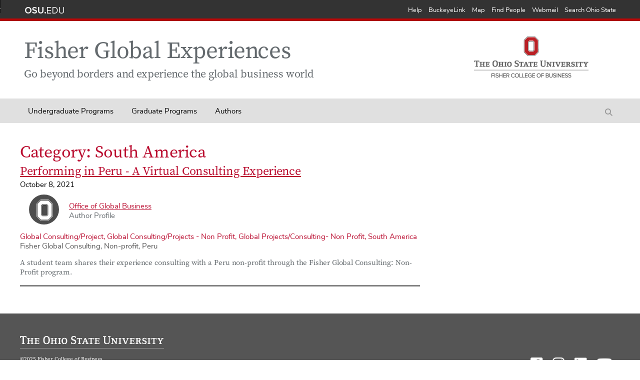

--- FILE ---
content_type: text/html; charset=UTF-8
request_url: https://fisher.osu.edu/blogs/global/category/south-america
body_size: 5757
content:


<!DOCTYPE html>
<html lang="en" dir="ltr" prefix="og: https://ogp.me/ns#">
  <head>
    <script src="https://kit.fontawesome.com/8d32895329.js" crossorigin="anonymous"></script>
    <!-- Google Tag Manager for OSU -->
    <script>(function(w,d,s,l,i){w[l]=w[l]||[];w[l].push({'gtm.start':
    new Date().getTime(),event:'gtm.js'});var f=d.getElementsByTagName(s)[0],
    j=d.createElement(s),dl=l!='dataLayer'?'&l='+l:'';j.async=true;j.src=
    'https://www.googletagmanager.com/gtm.js?id='+i+dl;f.parentNode.insertBefore(j,f);
    })(window,document,'script','dataLayer','GTM-P8MKDW6');</script>
    <!-- End Google Tag Manager -->
    <!-- Facebook Embed scripts -->

    <!-- End Facebook Embed scripts -->

    <meta charset="utf-8" />
<link rel="canonical" href="https://fisher.osu.edu/blogs/global/category/south-america" />
<meta property="og:site_name" content="Fisher College of Business" />
<meta property="og:url" content="https://fisher.osu.edu/blogs/global/category/south-america" />
<meta name="Generator" content="Drupal 10 (https://www.drupal.org)" />
<meta name="MobileOptimized" content="width" />
<meta name="HandheldFriendly" content="true" />
<meta name="viewport" content="width=device-width, initial-scale=1.0" />
<link rel="icon" href="/blogs/global/themes/blogs/favicon.ico" type="image/vnd.microsoft.icon" />

    <title>South America | Fisher Global Experiences</title>
    <link rel="stylesheet" media="all" href="/blogs/global/core/themes/stable9/css/core/components/progress.module.css?t7caek" />
<link rel="stylesheet" media="all" href="/blogs/global/core/themes/stable9/css/core/components/ajax-progress.module.css?t7caek" />
<link rel="stylesheet" media="all" href="/blogs/global/core/themes/stable9/css/system/components/align.module.css?t7caek" />
<link rel="stylesheet" media="all" href="/blogs/global/core/themes/stable9/css/system/components/fieldgroup.module.css?t7caek" />
<link rel="stylesheet" media="all" href="/blogs/global/core/themes/stable9/css/system/components/container-inline.module.css?t7caek" />
<link rel="stylesheet" media="all" href="/blogs/global/core/themes/stable9/css/system/components/clearfix.module.css?t7caek" />
<link rel="stylesheet" media="all" href="/blogs/global/core/themes/stable9/css/system/components/details.module.css?t7caek" />
<link rel="stylesheet" media="all" href="/blogs/global/core/themes/stable9/css/system/components/hidden.module.css?t7caek" />
<link rel="stylesheet" media="all" href="/blogs/global/core/themes/stable9/css/system/components/item-list.module.css?t7caek" />
<link rel="stylesheet" media="all" href="/blogs/global/core/themes/stable9/css/system/components/js.module.css?t7caek" />
<link rel="stylesheet" media="all" href="/blogs/global/core/themes/stable9/css/system/components/nowrap.module.css?t7caek" />
<link rel="stylesheet" media="all" href="/blogs/global/core/themes/stable9/css/system/components/position-container.module.css?t7caek" />
<link rel="stylesheet" media="all" href="/blogs/global/core/themes/stable9/css/system/components/reset-appearance.module.css?t7caek" />
<link rel="stylesheet" media="all" href="/blogs/global/core/themes/stable9/css/system/components/resize.module.css?t7caek" />
<link rel="stylesheet" media="all" href="/blogs/global/core/themes/stable9/css/system/components/system-status-counter.css?t7caek" />
<link rel="stylesheet" media="all" href="/blogs/global/core/themes/stable9/css/system/components/system-status-report-counters.css?t7caek" />
<link rel="stylesheet" media="all" href="/blogs/global/core/themes/stable9/css/system/components/system-status-report-general-info.css?t7caek" />
<link rel="stylesheet" media="all" href="/blogs/global/core/themes/stable9/css/system/components/tablesort.module.css?t7caek" />
<link rel="stylesheet" media="all" href="/blogs/global/core/themes/stable9/css/views/views.module.css?t7caek" />
<link rel="stylesheet" media="all" href="/blogs/global/modules/custom/buckeye_alert/css/buckeye-alert.css?t7caek" />
<link rel="stylesheet" media="all" href="/blogs/global/modules/contrib/ckeditor_indentblock/css/plugins/indentblock/ckeditor.indentblock.css?t7caek" />
<link rel="stylesheet" media="all" href="/blogs/global/libraries/fontawesome/css/all.min.css?t7caek" />
<link rel="stylesheet" media="all" href="/blogs/global/libraries/fontawesome/css/v4-shims.min.css?t7caek" />
<link rel="stylesheet" media="all" href="//www.osu.edu/assets/fonts/webfonts.css" />
<link rel="stylesheet" media="all" href="/blogs/global/themes/blogs/css/osu_navbar/css/osu-navbar-resp-white.css?t7caek" />
<link rel="stylesheet" media="all" href="/blogs/global/themes/blogs/css/flexboxgrid.min.css?t7caek" />
<link rel="stylesheet" media="all" href="/blogs/global/themes/blogs/css/styles.css?t7caek" />

    
    <link rel="shortcut icon" href="/themes/blogs/css/osu_navbar/images/favicon.ico">
 	  <link rel="apple-touch-icon" href="/themes/blogs/css/osu_navbar/images/apple-touch-icon.png">
  </head>
  <body class="path-taxonomy site-fisher-global-experiences">
    <!-- Google Tag Manager for Fisher (noscript) -->
    <noscript><iframe src="https://www.googletagmanager.com/ns.html?id=GTM-TK58L4L"
    height="0" width="0" style="display:none;visibility:hidden"></iframe></noscript>
    <!-- End Google Tag Manager (noscript) -->
		    <!-- Google Tag Manager for OSU (noscript) -->
    <noscript><iframe src="https://www.googletagmanager.com/ns.html?id=GTM-P8MKDW6"
    height="0" width="0" style="display:none;visibility:hidden"></iframe></noscript>
    <!-- End Google Tag Manager (noscript) -->
		    
    <!-- OSU Navbar markup -->
    <div role="navigation" id="osu_navbar" aria-labelledby="osu_navbar_heading">

        <h2 id="osu_navbar_heading" class="osu-semantic">Ohio State nav bar</h2>
      <a href="#main-content" id="skip" class="osu-semantic">Skip to main content</a>

      <div class="container">
          <div class="univ_info">
            <p class="univ_name"><a href="http://osu.edu"><img src="/themes/fcob/osu_navbar/images/white/osu_name.png" alt="The Ohio State University" /></a></p>
          </div><!-- /univ_info -->
          <div class="univ_links">
            <div class="links">
              <ul>
                <li><a href="https://www.osu.edu/help.php" class="help">Help</a></li>
                <li><a href="https://buckeyelink.osu.edu/" class="buckeyelink">BuckeyeLink</a></li>
                <li><a href="https://www.osu.edu/map/" class="map">Map</a></li>
                <li><a href="https://www.osu.edu/findpeople/" class="findpeople">Find People</a></li>
                <li><a href="https://email.osu.edu/" class="webmail">Webmail</a></li>
                <li><a href="https://www.osu.edu/search/" class="search">Search Ohio State</a></li>
              </ul>
            </div><!-- /links -->
          </div><!-- /univ_links -->
        </div><!-- /container -->

    </div><!-- /osu_navbar -->
    <div class='page-header row middle-xs'>
      <div class='col-sm-9 header'>
        <div class='site-name'><a href="https://fisher.osu.edu/blogs/global/">Fisher Global Experiences</a></div>
        <div class='site-slogan'>Go beyond borders and experience the global business world</div>
      </div>
      <div class='col-sm-3 logo'>
        <a href='/'>
          <img src='/themes/blogs/images/fisher_logo_vertical.png' alt="Fisher College of Business, The Ohio State University" />
        </a>
      </div>
    </div>

    <div class='page-header-mobile'>
        <a href='/'>
          <img src='/themes/blogs/images/fisher_logo_h.png' alt="Fisher College of Business" />
        </a>
        <div class='container'>
          
          <div class='icon'>
            <a href="#" class="icon mobile-menu">
              <span class="sr-only">Mobile Menu</span>
              <i class="fa fa-bars"></i>
            </a>
          </div>
          <div class='header'>
            <div class='site-name'><a href="https://fisher.osu.edu/blogs/global/">Fisher Global Experiences</a></div>
            <div class='site-slogan'>Go beyond borders and experience the global business world</div>
          </div>

        </div>
    </div>

      <div class="dialog-off-canvas-main-canvas" data-off-canvas-main-canvas>
    <div class="site-nav-wrap">
  <nav class="site-nav">
    <nav role="navigation" aria-labelledby="block-blogs-megamenu-menu" id="block-blogs-megamenu">
            
  <h2 class="visually-hidden" id="block-blogs-megamenu-menu">Megamenu</h2>
  

        
              <ul class='top'>
              <li>
        <a href='' 
          class='top-level-link nolink'
          tabindex="0">Undergraduate Programs</a>
                  <a href="#" class='open-submenu'>
            <span class="sr-only">Open Submenu</span>
            <span class="fa-stack">
              <i class="fas fa-circle fa-stack-1x" style="color:#bb0000" aria-hidden="true"></i>
              <i class="fas fa-angle-down fa-stack-1x fa-inverse" aria-hidden="true"></i>
            </span>
          </a>
                        <ul>
              <li>
        <a href='https://fisher.osu.edu/blogs/global/category/global-consultingproject' 
          class='top-level-link '
          tabindex="-1">Global Consulting/Projects</a>
              </li>
          <li>
        <a href='https://fisher.osu.edu/blogs/global/category/global-internships' 
          class='top-level-link '
          tabindex="-1">Global Internships</a>
              </li>
          <li>
        <a href='https://fisher.osu.edu/blogs/global/category/global-labs' 
          class='top-level-link '
          tabindex="-1">Global Labs</a>
              </li>
          <li>
        <a href='https://fisher.osu.edu/blogs/global/category/student-exchange' 
          class='top-level-link '
          tabindex="-1">Student Exchange</a>
              </li>
          <li>
        <a href='https://fisher.osu.edu/global-opportunities/undergraduate/ohio-export-internship-program' 
          class='top-level-link '
          tabindex="-1">Ohio Export Internships</a>
              </li>
            </ul>
  
              </li>
          <li>
        <a href='' 
          class='top-level-link nolink'
          tabindex="-1">Graduate Programs</a>
                  <a href="#" class='open-submenu'>
            <span class="sr-only">Open Submenu</span>
            <span class="fa-stack">
              <i class="fas fa-circle fa-stack-1x" style="color:#bb0000" aria-hidden="true"></i>
              <i class="fas fa-angle-down fa-stack-1x fa-inverse" aria-hidden="true"></i>
            </span>
          </a>
                        <ul>
              <li>
        <a href='https://fisher.osu.edu/blogs/global/category/gap-program' 
          class='top-level-link '
          tabindex="-1">GAP Program</a>
              </li>
          <li>
        <a href='https://fisher.osu.edu/blogs/global/category/global-business-expedition' 
          class='top-level-link '
          tabindex="-1">Global Business Expeditions</a>
              </li>
            </ul>
  
              </li>
          <li>
        <a href='https://fisher.osu.edu/blogs/global/authors/year' 
          class='top-level-link '
          tabindex="-1">Authors</a>
              </li>
              <li class='search'>
        <div class='mobile-search'>
          <form action="https://fisher.osu.edu/blogs/global/search" method="get">
            <label for='mobile_query'>Search</label> <input id="mobile_query" name='q' type='text' />
            <button>
              <span class="sr-only">Start Search</span>
              <i class="fas fa-search"></i>
            </button>
          </form>
        </div>
        <div class='desktop-search'>
        <i class="fas fa-search"></i>
          <div>
            <form action="https://fisher.osu.edu/blogs/global/search" method="get">
            <label for="esearch" class="sr-only">Search for...</label>
            <input name='q' id="esearch" type='text' title="Search" placeholder='Search...' />
            <button>
              <span class="sr-only">Start Search</span>
              <i class="fas fa-search"></i>
            </button>
            </form>
          </div>
        </div>
      </li>
        </ul>
  


  </nav>

  </nav>
</div>


<div class="page-layout-container">

  

  <main role="main">
    <a id="main-content" tabindex="-1"></a>    <div class="page-content">
      
      <div class='row'>
        <div class='column-main col-xs-12 col-sm-12 col-md-9 col-lg-9'>
            <div>
    <div data-drupal-messages-fallback class="hidden"></div><div id="block-blogs-content">
  
    
      <div class="views-element-container"><div class="js-view-dom-id-8999b144473ebc57a405ecbd8fa594db24f3dbbcebfe4854d7710256121382f2">
  
  
  

      <header>
      <div>
  
    
  
</div>

    </header>
  
  
  

  
<h1>Category: South America</h1>
<div class='post-feed'>
      <div class='post'><div class='title'>
  <a href="/blogs/global/2021/10/08/performing-peru-a-virtual-consulting-experience" hreflang="en">Performing in Peru - A Virtual Consulting Experience</a>
</div>
<div class='date'>
  <time datetime="2021-10-08T17:02:51Z">October 8, 2021</time>

</div>
<div class='authors'>
  <div class='row middle-xs'>
  <div class='col-sm-3'>
    <div class='author-image'>
                  
            <div>  <img loading="lazy" src="https://s3.us-east-2.amazonaws.com/files.fisher.osu.edu/blog_global/public/styles/profile_image_60/public/authors/blocko.png?VersionId=0rNGjl8O.vvuehX1Wf6nRdE4x3NshrT9&amp;itok=1xYMJtzF" width="60" height="60" />


</div>
      
            </div>
  </div>
  <div class='col-sm-9'>
    <div class='name'>
      <a href='/blogs/global/author/office-global-business'>
        Office of Global Business
      </a>
    </div>
    <div class='subtitle'>Author Profile</div>
  </div>
</div>
</div>
<div class='categories'>
  <a href="/blogs/global/category/global-consultingproject" hreflang="en">Global Consulting/Project</a>, <a href="/blogs/global/category/global-consultingprojects-non-profit" hreflang="en">Global Consulting/Projects - Non Profit</a>, <a href="/blogs/global/category/global-projectsconsulting-non-profit" hreflang="en">Global Projects/Consulting- Non Profit</a>, <a href="/blogs/global/category/south-america" hreflang="en">South America</a>
</div>
<div class='tags'>
  <a href="/blogs/global/tag/fisher-global-consulting" hreflang="en">Fisher Global Consulting</a>, <a href="/blogs/global/tag/non-profit" hreflang="en">Non-profit</a>, <a href="/blogs/global/tag/peru" hreflang="en">Peru</a>
</div>
<div class='summary'>
  A student team shares their experience consulting with a Peru non-profit through the Fisher Global Consulting: Non-Profit program.

</div></div>
  </div>

    

  
  

  
  
</div>
</div>

  </div>

  </div>

        </div>
      <div class='column-sidebar col-xs-12 col-sm-8 col-md-3 col-lg-3'>
        
      </div>
    </div>
  </main>

</div>

<div class="footer-wrap">
    <div class="footer" id="page-footer">
        <div class="content-wrap m-relative">
            <div class="footer-content">
                <img class="logo" srcset="/themes/fcob/images/logos/osu-text-logo.png, /themes/fcob/images/logos/osu-text-logo@2x.png 2x" alt="The Ohio State University">
                <div class="copyright">
                    <p>&copy;2025 Fisher College of Business</p>
                    <p>2100 Neil Avenue, Columbus, Ohio 43210</p>
                    <p>If you have a disability and experience difficulty accessing this site,<br />
                    please <a href="/contact-us?questions_about=accessability">contact us for assistance</a>.</p>
                </div>
                <nav role="navigation" aria-labelledby="block-blogs-footermenu-menu" id="block-blogs-footermenu">
            
  <h2 class="visually-hidden" id="block-blogs-footermenu-menu">Footer Menu</h2>
  

        
<ul class="footer-nav">
            <li><a href="https://fisher.osu.edu/global-opportunities">Global Opportunities</a></li>
                <li><a href="https://fisher.osu.edu/blogs/global/privacy-policy">Privacy Policy</a></li>
        <li><span id="web-admin-login">Web Admin Login</span></li>
</ul>

  </nav>
<nav role="navigation" aria-labelledby="block-footersociallinks-menu" id="block-footersociallinks">
            
  <h2 class="visually-hidden" id="block-footersociallinks-menu">Footer Social Links</h2>
  

        <ul class="social-links">
                    <li><a href="https://www.facebook.com/FisherGoGlobal">
      <span class="sr-only">Facebook</span>
      <i class="fa fa-facebook-square" aria-hidden="true"></i></a></li>
                    <li><a href="https://www.instagram.com/fishergoglobal/">
      <span class="sr-only">Instagram</span>
      <i class="fa fa-instagram" aria-hidden="true"></i></a></li>
                    <li><a href="https://www.linkedin.com/school/the-ohio-state-university-fisher-college-of-business/">
      <span class="sr-only">LinkedIn</span>
      <i class="fa fa-linkedin-square" aria-hidden="true"></i></a></li>
                    <li><a href="https://www.youtube.com/user/fisherosu">
      <span class="sr-only">YouTube</span>
      <i class="fa fa-youtube-play" aria-hidden="true"></i></a></li>
  </ul>
  </nav>
<div class="openid-connect-login-form" data-drupal-selector="openid-connect-login-form" novalidate="novalidate" id="block-openidconnectlogin">
  
      <h2>OpenID Connect login</h2>
    
      <form action="/blogs/global/category/south-america" method="post" id="openid-connect-login-form" accept-charset="UTF-8">
  <div><input data-drupal-selector="edit-openid-connect-client-osu-sso-login" type="submit" id="edit-openid-connect-client-osu-sso-login" name="osu_sso" value="Log in with OSU SSO" class="button js-form-submit form-submit" />
</div><input autocomplete="off" data-drupal-selector="form-urgxcwvic3m1hqbdrdifxj9op-6afofiit4ap1wjora" type="hidden" name="form_build_id" value="form-URgxCwvIc3m1HQbDrDiFxj9Op_6aFOfiiT4aP1wjorA" />
<input data-drupal-selector="edit-openid-connect-login-form" type="hidden" name="form_id" value="openid_connect_login_form" />

</form>

  </div>

            </div>
        </div>
    </div>
    <div class="footer" id="print-footer">
    <div class="content-wrap m-relative">
        <div class="footer-content">
        <div class="copyright">
            <p>&copy;2025 Fisher College of Business</p>
            <p>2100 Neil Avenue, Columbus, Ohio 43210</p>
        </div>
        </div>
    </div>
    </div>
</div>


  </div>
     <script type="application/json" data-drupal-selector="drupal-settings-json">{"path":{"baseUrl":"\/blogs\/global\/","pathPrefix":"","currentPath":"taxonomy\/term\/37","currentPathIsAdmin":false,"isFront":false,"currentLanguage":"en"},"pluralDelimiter":"\u0003","suppressDeprecationErrors":true,"ajaxPageState":{"libraries":"eJyFyksOwyAMhOELEXykCIcJRTFYip0ibt_HKl11M_p-aVi0GBVRTrKYT6m9BL62AxNrEpxOPxXeztX1XGvP6M6i20E3h127pwHTBro5DvAn7e8h2qO2YNMcjTgZwrNiGH03Ns2X4AUbf0iY","theme":"blogs","theme_token":null},"ajaxTrustedUrl":{"form_action_p_pvdeGsVG5zNF_XLGPTvYSKCf43t8qZYSwcfZl2uzM":true},"buckeye_alert":{"feed_url":"\/\/www.osu.edu\/feeds\/emergency-alert.rss","messageClass":"content-wrap m-relative","animate":0,"additional":""},"user":{"uid":0,"permissionsHash":"8675972ee32d1f3472a77243c2e4fe83b3d8e3b1529dc21b70f2f6432a9ed09d"}}</script>
<script src="/blogs/global/core/assets/vendor/jquery/jquery.min.js?v=3.7.1"></script>
<script src="/blogs/global/core/assets/vendor/once/once.min.js?v=1.0.1"></script>
<script src="/blogs/global/core/misc/drupalSettingsLoader.js?v=10.5.6"></script>
<script src="/blogs/global/core/misc/drupal.js?v=10.5.6"></script>
<script src="/blogs/global/core/misc/drupal.init.js?v=10.5.6"></script>
<script src="/blogs/global/core/assets/vendor/tabbable/index.umd.min.js?v=6.2.0"></script>
<script src="/blogs/global/themes/blogs/js/web-admin-login.js?v=10.5.6"></script>
<script src="/blogs/global/themes/blogs/js/script.js?v=10.5.6"></script>
<script src="/blogs/global/themes/blogs/js/accessibility.js?v=10.5.6"></script>
<script src="/blogs/global/core/misc/progress.js?v=10.5.6"></script>
<script src="/blogs/global/core/assets/vendor/loadjs/loadjs.min.js?v=4.3.0"></script>
<script src="/blogs/global/core/misc/debounce.js?v=10.5.6"></script>
<script src="/blogs/global/core/misc/announce.js?v=10.5.6"></script>
<script src="/blogs/global/core/misc/message.js?v=10.5.6"></script>
<script src="/blogs/global/core/misc/ajax.js?v=10.5.6"></script>
<script src="/blogs/global/modules/custom/buckeye_alert/js/buckeye-alert.js?v=1.x"></script>
<script src="/blogs/global/modules/custom/buckeye_alert/js/jquery.buckeye-alert.min.js?v=1.x"></script>
<script src="/blogs/global/modules/custom/buckeye_alert/js/jquery.d8-buckeye-alert.js?v=1.x"></script>

  </body>
</html>

--- FILE ---
content_type: text/css
request_url: https://fisher.osu.edu/blogs/global/core/themes/stable9/css/system/components/clearfix.module.css?t7caek
body_size: 200
content:
/**
 * @file
 * Float clearing.
 *
 * Based on the micro clearfix hack by Nicolas Gallagher, with the :before
 * pseudo selector removed to allow normal top margin collapse.
 *
 * @see http://nicolasgallagher.com/micro-clearfix-hack
 */

.clearfix::after {
  display: table;
  clear: both;
  content: "";
}


--- FILE ---
content_type: text/css
request_url: https://fisher.osu.edu/blogs/global/modules/custom/buckeye_alert/css/buckeye-alert.css?t7caek
body_size: 546
content:
.osu-semantic {position: absolute; left: 0; top: -500px; width: 1px; height: 1px; overflow: hidden;}

/* Buckeye Alert */
#buckeye_alert {background:#900; color:#fff; margin: 0; padding:0; display:none; font-family:Arial,sans-serif; font-weight: 700;}
#buckeye_alert h3 {color:#fff; padding:.5em 0 0 0; margin-bottom:0;}
#buckeye_alert p {padding:0.8em 0; margin:0; color: #fff;}
#buckeye_alert a {color:#fff; text-decoration:underline;}

#buckeye_alert_msg p {font-size:1.1em;}
#buckeye_alert_extra p {font-size:1em; padding-top:0;}

#buckeye_alert {font-family:'proximanova',Arial,sans-serif; font-weight:700;}
#buckeye_alert_extra {font-weight: 400;}


--- FILE ---
content_type: text/css
request_url: https://fisher.osu.edu/blogs/global/themes/blogs/css/osu_navbar/css/osu-navbar-resp-white.css?t7caek
body_size: 3784
content:
.osu-semantic{position:absolute;left:0;top:-500px;width:1px;height:1px;overflow:hidden;color:white;background-color:black}a.osu-semantic:active,a a.osu-semantic:focus{position:absolute;left:0;top:0;overflow:visible;font-family:"BuckeyeSans","HelveticaNeue","Helvetica","Arial",sans-serif}a#skip:active,a#skip:focus{position:absolute;top:0;left:25%;width:50%;text-align:center;padding:0.5em 0 1.5em 0;display:block;color:#fff;z-index:999999999999999999;text-decoration:none;background:#666;background:rgba(0,0,0,0.8);border:1px dotted #ccc;border-top:none;border-radius:0 0 6px 6px}a#skip:active:hover,a#skip:focus:hover{background:#b00;background:rgba(187,0,0,0.8)}#osu_navbar{clear:both;margin:0;padding:0;background:#333 url(../images/white/bg-navbar_red.png) center bottom repeat-x;overflow:hidden}#osu_navbar .container{margin:0 auto;min-width:300px;max-width:91em}#osu_navbar *{font-family:"BuckeyeSans","HelveticaNeue","Helvetica","Arial",sans-serif;font-size:13px;line-height:1.5;font-weight:400}#osu_navbar p{margin:0;padding:0}#osu_navbar .univ_info{float:left;padding:1em 0}#osu_navbar .univ_links{float:right;clear:none;padding:1em 0 0;margin-top:-2px}#osu_navbar .univ_name a{height:16px;width:80px;display:block;text-indent:-9999px;background:url(../images/white/osu_name.png) 0 0 no-repeat}#osu_navbar div.links{float:left}#osu_navbar div.links ul{margin:0}#osu_navbar div.links ul li{list-style:none;float:left;margin-left:1em}#osu_navbar div.links ul li a{color:#fff;text-decoration:none}#osu_navbar div.links ul li:hover{text-decoration:underline}@media only screen and (max-width: 720px){#osu_navbar div.links ul{margin-top:-2px;padding-left:0}#osu_navbar div.links ul li{list-style:none;float:left;margin-left:.5em}#osu_navbar div.links ul li a{height:23px;width:23px;display:block;overflow:hidden;text-indent:-999px}#osu_navbar div.links ul li a:hover{text-decoration:none}#osu_navbar div.links ul li a.help{background:url(../images/white/resp-help.png) 0 0 no-repeat}#osu_navbar div.links ul li a.buckeyelink{background:url(../images/white/resp-buckeyelink.png) 0 0 no-repeat}#osu_navbar div.links ul li a.map{background:url(../images/white/resp-map.png) 0 0 no-repeat}#osu_navbar div.links ul li a.findpeople{background:url(../images/white/resp-findpeople.png) 0 0 no-repeat}#osu_navbar div.links ul li a.webmail{background:url(../images/white/resp-webmail.png) 0 0 no-repeat}#osu_navbar div.links ul li a.search{background:url(../images/white/resp-search.png) 0 0 no-repeat}#osu_navbar div.search{display:none}}@media only screen and (max-width: 600px) and (-webkit-min-device-pixel-ratio: 2), only screen and (max-width: 600px) and (min--moz-device-pixel-ratio: 2), only screen and (max-width: 600px) and (-o-min-device-pixel-ratio: 2 / 1), only screen and (max-width: 600px) and (min-device-pixel-ratio: 2){#osu_navbar .univ_name a{background-image:url(../images/white/osu_name@2x.png) !important;background-size:contain}#osu_navbar div.links ul li a.help{background-image:url(../images/white/resp-help@2x.png) !important}#osu_navbar div.links ul li a.buckeyelink{background-image:url(../images/white/resp-buckeyelink@2x.png) !important}#osu_navbar div.links ul li a.map{background-image:url(../images/white/resp-map@2x.png) !important}#osu_navbar div.links ul li a.findpeople{background-image:url(../images/white/resp-findpeople@2x.png) !important}#osu_navbar div.links ul li a.webmail{background-image:url(../images/white/resp-webmail@2x.png) !important}#osu_navbar div.links ul li a.search{background-image:url(../images/white/resp-search@2x.png) !important}#osu_navbar div.links ul li a.help,#osu_navbar div.links ul li a.buckeyelink,#osu_navbar div.links ul li a.map,#osu_navbar div.links ul li a.findpeople,#osu_navbar div.links ul li a.webmail,#osu_navbar div.links ul li a.search{-webkit-background-size:23px;-moz-background-size:23px;background-size:23px}}


--- FILE ---
content_type: text/css
request_url: https://fisher.osu.edu/blogs/global/themes/blogs/css/styles.css?t7caek
body_size: 8840
content:
@charset "UTF-8";
@import url("https://assets.bux.osu.edu/bux-webfonts/bux-webfonts.css");
.search-results .result .search-title, body, h1, p.emphasis {
  font-family: "BuckeyeSerif", "Georgia", serif;
  font-weight: 400;
}

.cta .content {
  font-family: "BuckeyeSerif", "Georgia", serif;
  font-weight: 700;
}

.cta-button a, .post-grid .cta-button a, .post-grid .title, .post-feed .post .tags, .post-feed .post .categories, .post-feed .post .authors, .post-feed .post .date, nav.pager, .postcontent .cta-button a, .category-cloud, .post-authors .author-profile .author-details, .site-nav, .footer .footer-content .footer-nav, article .content .link-list, article .content .publish-date, h3, input[type=submit] {
  font-family: "BuckeyeSans", "HelveticaNeue", "Helvetica", "Arial", sans-serif;
  font-weight: 400;
}

h6, h5, h4, h2 {
  font-family: "BuckeyeSans", "HelveticaNeue", "Helvetica", "Arial", sans-serif;
  font-weight: 600;
}

*, *:before, *:after {
  box-sizing: border-box;
}

select, textarea, input {
  font: inherit;
}

section, nav, main, header, footer, address, aside, article, body, html, h1, h2, h3, h4, h5, h6, p, label, form {
  margin: 0;
  padding: 0;
  border: 0;
  vertical-align: baseline;
  -webkit-font-smoothing: antialiased;
}

section, nav, main, header, footer, aside, article {
  display: block;
}

input[type=search] {
  -webkit-appearance: none;
  -moz-appearance: none;
}

select, textarea, input[type=date], input[type=search], input[type=text], input[type=tel], input[type=email], input[type=number], input[type=password] {
  -webkit-transition: padding 0.25s linear;
  -moz-transition: padding 0.25s linear;
  -o-transition: padding 0.25s linear;
  transition: padding 0.25s linear;
  border: 1px solid #ccc;
  outline: none;
  font-size: 1.3333333333em;
  padding: 1em 0.75em 1em;
  -webkit-appearance: none;
  border-radius: 0;
  background: #fff;
  line-height: normal;
  font-weight: 200;
  color: #333;
  max-width: 100%;
  /*
  .no-js &, .doc-ready & { // Showing Label Style
      padding: em(25px, 20px) em(15px, 20px) em(15px, 20px);
  }
  &.empty {
      padding: em(20px, 20px) em(15px, 20px) em(20px, 20px);
  }
  */
}

label {
  position: relative;
  display: block;
  font-size: medium;
  margin-top: 15px;
}

input {
  margin-top: 15px;
}
input[type=search], input[type=text], input[type=tel], input[type=email], input[type=number], input[type=password] {
  min-height: 3.3333333333em;
}
input[type=search]::-webkit-input-placeholder, input[type=text]::-webkit-input-placeholder, input[type=tel]::-webkit-input-placeholder, input[type=email]::-webkit-input-placeholder, input[type=number]::-webkit-input-placeholder, input[type=password]::-webkit-input-placeholder {
  color: #646a6e;
}
input[type=search]:-moz-placeholder, input[type=text]:-moz-placeholder, input[type=tel]:-moz-placeholder, input[type=email]:-moz-placeholder, input[type=number]:-moz-placeholder, input[type=password]:-moz-placeholder { /* Firefox 18- */
  color: #646a6e;
}
input[type=search]::-moz-placeholder, input[type=text]::-moz-placeholder, input[type=tel]::-moz-placeholder, input[type=email]::-moz-placeholder, input[type=number]::-moz-placeholder, input[type=password]::-moz-placeholder { /* Firefox 19+ */
  color: #646a6e;
}
input[type=search]:-ms-input-placeholder, input[type=text]:-ms-input-placeholder, input[type=tel]:-ms-input-placeholder, input[type=email]:-ms-input-placeholder, input[type=number]:-ms-input-placeholder, input[type=password]:-ms-input-placeholder {
  color: #646a6e;
}
input[type=search]:focus, input[type=text]:focus, input[type=tel]:focus, input[type=email]:focus, input[type=number]:focus, input[type=password]:focus {
  border: 1px solid #666;
}
input[type=date] {
  padding: 0.75em 0.75em 0.6em;
  min-width: 10em;
  min-height: 3em;
}
input[type=date]::-webkit-outer-spin-button, input[type=date]::-webkit-inner-spin-button {
  -webkit-appearance: none;
  margin: 0;
}
input[type=submit] {
  background-color: #ba0c2f;
  color: #fff;
  border-radius: 5px;
  border: none;
  font-size: 15px;
  padding: 5px 20px;
  font-weight: bold;
  transition: background 0.3s linear;
}
input[type=submit]:hover {
  background-color: #960000;
}

textarea {
  font-size: medium;
  width: 100%;
}

details#captcha {
  margin-top: 15px;
}

p {
  margin: 0 0 1.6666666667em;
}
p.intro {
  font-size: 1.3333333333em;
}
p.lead {
  font-size: 1em;
  font-weight: bold;
  color: #ba0c2f;
}
p.emphasis {
  color: #ba0c2f;
  margin-bottom: 0;
  font-size: 2em;
}
@media only screen and (min-width: 36em) {
  p.emphasis {
    font-size: 3em;
  }
}
p a {
  color: inherit;
}
p a:hover {
  color: #ba0c2f;
}

h1, h2, h3, h4, h5, h6 {
  color: #ba0c2f;
  margin: 0 0 0.4em;
}

h1 {
  font-size: 2.1333333333em;
  color: #ba0c2f;
  margin: 15px 0 0;
}
@media only screen and (min-width: 60em) {
  h1 {
    font-size: 2.2666666667em;
  }
}
h1.visually-hidden {
  position: absolute;
  left: -9999px;
  top: auto;
  width: 1px;
  height: 1px;
  overflow: hidden;
}

h2 {
  font-size: 1.7333333333em;
}
h2.visually-hidden {
  position: absolute;
  left: -9999px;
  top: auto;
  width: 1px;
  height: 1px;
  overflow: hidden;
  background-color: black !important;
  color: white !important;
}

h3 {
  font-size: 1.6em;
  line-height: 1;
  margin-bottom: 0;
}

h4 {
  font-size: 1.2em;
}

h5 {
  font-size: 0.7333333333em;
  color: #960000;
}

h6 {
  font-size: 1em;
  color: #960000;
}

.section-header {
  height: 28px;
  color: #ba0c2f;
  font-size: 20px;
}

a {
  display: inline;
  text-decoration: underline;
  color: #ba0c2f;
}
a:hover {
  color: #960000;
}
a.button {
  background-color: #ba0c2f;
  color: #fff;
  padding: 5px 15px;
  border-radius: 5px;
  text-decoration: none;
  font-weight: bold;
  transition: background 0.3s linear;
}
a.button:hover {
  background-color: #960000;
}
a.nolink {
  pointer-events: none;
  cursor: default;
  text-decoration: none;
}

.hidden-mobile {
  display: none;
}
@media only screen and (min-width: 1024px) {
  .hidden-mobile {
    display: block;
  }
}

.visible-mobile {
  display: block;
}
@media only screen and (min-width: 1024px) {
  .visible-mobile {
    display: none;
  }
}

.pagination {
  display: inline-block;
  padding-left: 0;
  margin: 20px 0;
  border-radius: 4px;
}
.pagination > li {
  display: inline;
}
.pagination > li > a,
.pagination > li > span {
  position: relative;
  float: left;
  padding: 6px 12px;
  margin-left: -1px;
  line-height: 1.42;
  color: #ba0c2f;
  text-decoration: none;
  background-color: #fff;
  border: 1px solid #ddd;
}
.pagination > li > a:hover, .pagination > li > a:focus,
.pagination > li > span:hover,
.pagination > li > span:focus {
  z-index: 2;
  color: #ba0c2f;
  background-color: #fff;
  border-color: #ddd;
}
.pagination > li:first-child > a,
.pagination > li:first-child > span {
  margin-left: 0;
  border-bottom-left-radius: 4px;
  border-top-left-radius: 4px;
}
.pagination > li:last-child > a,
.pagination > li:last-child > span {
  border-bottom-right-radius: 4px;
  border-top-right-radius: 4px;
}
.pagination > .active > a, .pagination > .active > a:hover, .pagination > .active > a:focus,
.pagination > .active > span,
.pagination > .active > span:hover,
.pagination > .active > span:focus {
  z-index: 3;
  color: #ba0c2f;
  cursor: default;
  background-color: #fff;
  border-color: #ddd;
}
.pagination > .disabled > span,
.pagination > .disabled > span:hover,
.pagination > .disabled > span:focus,
.pagination > .disabled > a,
.pagination > .disabled > a:hover,
.pagination > .disabled > a:focus {
  color: #ddd;
  background-color: #fff;
  border-color: #ddd;
}

#print-footer {
  display: none;
}

@media print {
  #osu_navbar, .page-header, .sidebar-nav, #page-footer, .region-breadcrumb, .cta, .faculty-expertise {
    display: none;
  }
  #print-footer {
    display: block;
  }
}
html {
  height: 100%;
  -webkit-text-size-adjust: 100%;
}

body {
  font-size: 1em;
  height: 100%;
  color: #646a6e;
  background: #fff;
  line-height: 1.3;
  -webkit-font-smoothing: antialiased;
}
.no-js body, .doc-ready body, body[class*=cke_] {
  opacity: 1;
}
.doc-ready body {
  transition: opacity 0.5s ease-in;
}
@media only screen and (min-width: 36em) {
  body {
    font-size: 0.9375em;
  }
}

table {
  margin: 0 0 1.5em;
  width: 100%;
  border: none;
  table-layout: fixed;
  border-spacing: 0;
  border-collapse: collapse;
}
table th, table td {
  padding: 0.3em 0.6em;
  border: 1px solid #ddd;
}

main {
  margin: 24px 15px;
}
@media only screen and (min-width: 1200px) {
  main {
    margin: 24px 0;
  }
}

.paragraph--type--single-column-layout-100 {
  padding-top: 30px;
}

.page-header {
  margin: 0 auto;
  padding: 30px;
  max-width: 1200px;
  display: none;
  height: auto;
  color: #646a6e;
}
@media only screen and (min-width: 1200px) {
  .page-header {
    padding: 0;
  }
}
@media only screen and (min-width: 48em) {
  .page-header {
    height: 155px;
    display: flex;
  }
}
.page-header .logo img {
  max-width: 100%;
  max-height: 100%;
}
.page-header .site-name {
  font-size: 4vw;
  font-weight: 300;
}
@media only screen and (min-width: 1200px) {
  .page-header .site-name {
    font-size: 47px;
  }
}
.page-header .site-name a {
  color: #646a6e;
  text-decoration: none;
}
.page-header .site-slogan {
  font-size: 22px;
  font-weight: 200;
}
@media only screen and (min-width: 1024px) {
  .page-header .site-slogan {
    display: block;
  }
}

@media only screen and (min-width: 48em) {
  .page-header-mobile {
    display: none;
  }
}
.page-header-mobile img {
  padding: 15px;
  width: 100%;
}
.page-header-mobile .container {
  background-color: #646a6e;
  color: #fff;
  padding: 20px;
}
.page-header-mobile .container .header .site-name {
  font-size: 30px;
}
.page-header-mobile .container .header .site-name a {
  color: #fff;
  text-decoration: none;
}
.page-header-mobile .container .icon {
  float: right;
  color: hsl(0, 0%, 96%);
  font-size: 30px;
  padding: 6px 0 0 15px;
}

.site-lead-read-today .page-header .site-name {
  font-weight: 700;
}
.site-lead-read-today .page-header .site-name a {
  color: #000;
}

article .featured-image img {
  border-bottom: 3px solid #ba0c2f;
  width: 100%;
  height: 100%;
}
article .content .publish-date {
  color: #000;
  font-size: 20px;
}
article .content .post-authors {
  border-top: none;
  background-color: #fff;
}
article .content .post-authors .author-profile div.col-sm-3 {
  flex: 0 0 60px;
  padding: 0 16px 0 0;
}
article .content .link-list {
  margin: 20px 0 20px;
}
article .content .link-list a {
  text-decoration: none;
}
article .content .link-list .categories {
  color: #ba0c2f;
}
article .content .link-list .categories a {
  color: #ba0c2f;
}
article .content .link-list .categories a:hover {
  color: #830000;
}
article .content .link-list .tags a {
  color: #555;
}
article .content .link-list .tags a:hover {
  color: #830000;
}
article .content .body:after {
  clear: both;
}
article .content .body p {
  overflow: auto;
}
article .content .body a {
  color: #646a6e;
}
article .content .body a.cta {
  color: #b00;
}
article .content .body a.cta.m-btn {
  color: #fff;
}
article .content .body img {
  max-width: 100%;
  height: auto;
  display: block;
}
article .content .body img.alignright, article .content .body img.align-right {
  float: right;
  margin: 0.375em 0 1.75em 1.75em;
  max-width: 400px;
}
article .content .body img.alignleft, article .content .body img.align-left {
  float: left;
  margin: 0.375em 1.75em 1.75em 0;
  max-width: 400px;
}
article .bio {
  margin-top: 15px;
}
@media only screen and (min-width: 1200px) {
  article .share-icons {
    text-align: right;
  }
}
article .share-icons div {
  display: inline;
}

.postcontent .headline-container, .postcontent .form-subscribe {
  margin: 30px 0 0 0;
  border-top: 3px solid #ba0c2f;
  padding: 30px 0;
}

.footer-wrap {
  background: #555;
}

.footer {
  margin: 0 auto;
  max-width: 1200px;
  margin-top: 15px;
  color: #fff;
  position: relative;
  text-align: center;
  padding: 2.6666666667em 0 1.3333333333em;
}
@media only screen and (min-width: 36em) {
  .footer {
    text-align: left;
    padding-bottom: 0.6666666667em;
  }
}
.footer .footer-content {
  padding-top: 0.3333333333em;
  padding-bottom: 0.3333333333em;
  margin: 0 15px;
}
@media only screen and (min-width: 1200px) {
  .footer .footer-content {
    margin: 0;
  }
}
.footer .footer-content a {
  color: #fff;
  text-decoration: none;
}
.footer .footer-content .logo {
  margin-bottom: 0.6666666667em;
  max-width: 100%;
}
.footer .footer-content .copyright {
  margin-bottom: 2em;
}
.footer .footer-content .copyright p {
  margin: 0;
  font-size: 0.7333333333em;
}
.footer .footer-content .footer-nav {
  padding-left: 0;
  right: 15px;
  width: calc(100% + 1.6em);
  transform: scale3d(1, 1, 1);
}
.footer .footer-content .footer-nav li {
  padding: 0;
  text-align: left;
  display: block;
  font-size: 1.0714285714em;
  border-bottom: 2px solid #333;
}
.footer .footer-content .footer-nav li:first-child {
  border-top: 2px solid #333;
}
.footer .footer-content .footer-nav li a {
  display: block;
  padding: 0.8em;
  position: relative;
}
@media only screen and (min-width: 36em) {
  .footer .footer-content .footer-nav li {
    display: inline-block;
    text-align: center;
  }
}
.footer .footer-content .footer-nav li #web-admin-login {
  cursor: pointer;
}
@media only screen and (min-width: 36em) {
  .footer .footer-content .footer-nav {
    text-align: center;
    display: table;
  }
  .footer .footer-content .footer-nav li {
    border: none;
    font-size: 0.8666666667em;
    display: table-cell;
  }
  .footer .footer-content .footer-nav li:first-child {
    border: none;
  }
  .footer .footer-content .footer-nav li a {
    padding: 0.6666666667em;
  }
  .footer .footer-content .footer-nav li a:after {
    display: none;
  }
}
@media only screen and (min-width: 60em) {
  .footer .footer-content .footer-nav {
    position: absolute;
    right: 15px;
    margin: 0;
    width: auto;
    display: inline-block;
    bottom: 1.6666666667em;
  }
}
.footer .footer-content .social-links {
  transform: scale3d(1, 1, 1);
  margin: 0 1em 2em 0;
  padding-left: 0;
}
.footer .footer-content .social-links li {
  padding-left: 1em;
  display: inline-block;
}
.footer .footer-content .social-links li .fa {
  font-size: 1.8666666667em;
}
@media only screen and (min-width: 36em) {
  .footer .footer-content .social-links {
    position: absolute;
    right: 0;
    bottom: 2.6666666667em;
  }
}
.footer .footer-content .openid-connect-login-form {
  opacity: 0;
  visibility: hidden;
  height: 0;
  width: 0;
}
.footer .footer-content:before {
  position: absolute;
  top: -2.6666666667em;
  right: 0.3333333333em;
  font-size: 4em;
  color: #ba0c2f;
}
.footer .topper-wrap {
  overflow: hidden;
  position: absolute;
  top: -3em;
  left: 0;
  right: 0;
  margin: -3em 0;
  padding: 3em 0;
}
.footer .topper {
  background: url("../images/bg-chevron.png") repeat;
  height: 3em;
  padding-top: 3em;
  position: relative;
}
.footer .topper .arrow-large {
  position: absolute;
  display: block;
  left: 0;
  top: -2em;
  width: 35%;
  background: #f1d241;
  padding: 2em;
  z-index: 2;
}
.footer .topper .arrow-large:before, .footer .topper .arrow-large:after {
  left: -3%;
  right: -10%;
  position: absolute;
  background-image: url("../images/bg-arrow-large.jpg");
  background-repeat: no-repeat;
  background-size: 100% 200%;
  content: "";
  z-index: 0;
}
@media only screen and (min-width: 36em) {
  .footer .topper .arrow-large:before, .footer .topper .arrow-large:after {
    left: -5%;
  }
}
.footer .topper .arrow-large:before {
  top: 0;
  bottom: 50%;
  -ms-transform: skewX(35deg);
  -webkit-transform: skewX(35deg);
  transform: skewX(35deg);
  background-position: top right;
}
.footer .topper .arrow-large:after {
  top: 50%;
  bottom: 0;
  -ms-transform: skewX(-35deg);
  -webkit-transform: skewX(-35deg);
  transform: skewX(-35deg);
  box-shadow: -1px 3px 4px 0px rgba(0, 0, 0, 0.22);
  background-position: bottom right;
}
.footer .topper .arrow-large.m-blue:before, .footer .topper .arrow-large.m-blue:after {
  background-image: url("../images/bg-arrow-large-blue.jpg");
}
.footer .topper .arrow-large.m-gray:before, .footer .topper .arrow-large.m-gray:after {
  background-image: url("../images/bg-arrow-large-gray.jpg");
}
.footer .topper .arrow-end {
  position: absolute;
  display: block;
  right: 0;
  bottom: -0.8em;
  width: 35%;
  background: #f1d241;
  padding: 0.8em;
  z-index: 2;
}
.footer .topper .arrow-end:before, .footer .topper .arrow-end:after {
  left: -10%;
  right: -3%;
  position: absolute;
  background-image: url("../images/bg-arrow-small.jpg");
  background-repeat: no-repeat;
  background-size: 100% 200%;
  content: "";
  z-index: 0;
}
@media only screen and (min-width: 36em) {
  .footer .topper .arrow-end:before, .footer .topper .arrow-end:after {
    left: -5%;
  }
}
.footer .topper .arrow-end:before {
  top: 0;
  bottom: 50%;
  -ms-transform: skewX(35deg);
  -webkit-transform: skewX(35deg);
  transform: skewX(35deg);
  background-position: top right;
}
.footer .topper .arrow-end:after {
  top: 50%;
  bottom: 0;
  -ms-transform: skewX(-35deg);
  -webkit-transform: skewX(-35deg);
  transform: skewX(-35deg);
  box-shadow: -1px 3px 4px 0px rgba(0, 0, 0, 0.22);
  background-position: bottom right;
}
.footer .topper .arrow-end.m-blue:before, .footer .topper .arrow-end.m-blue:after {
  background-image: url("../images/bg-arrow-small-blue.jpg");
}
.footer .topper .arrow-end.m-gray:before, .footer .topper .arrow-end.m-gray:after {
  background-image: url("../images/bg-arrow-large-gray.jpg");
}

.site-nav-wrap {
  top: 0;
  left: 100%;
  right: -80%;
  bottom: 0;
  overflow: auto;
  z-index: 900;
  background: #646a6e;
  -webkit-font-smoothing: subpixel-antialiased;
}
.nav-open .site-nav-wrap {
  left: 20%;
  right: 0;
}
@media only screen and (min-width: 48em) {
  .site-nav-wrap {
    position: sticky;
    background: #e0e0e0;
  }
}
@media only screen and (min-width: 60em) {
  .site-nav-wrap {
    position: static;
    overflow: visible;
  }
}

.site-nav {
  margin: 0 auto;
  max-width: 1200px;
  display: block;
  position: relative;
}
.site-nav ul {
  list-style-type: none;
  margin: 0;
  padding: 0;
}
.site-nav ul.top > li {
  border-top: 4px solid #e0e0e0;
}
.site-nav ul.top > li:hover {
  border-top: 4px solid #ba0c2f;
}
.site-nav ul li {
  display: none;
  position: relative;
}
@media only screen and (min-width: 48em) {
  .site-nav ul li {
    display: inline-block;
  }
}
.site-nav ul li a {
  padding: 12px 16px 14px;
  color: #000;
  text-decoration: none;
  display: inline-block;
}
@media only screen and (min-width: 48em) {
  .site-nav ul li a {
    width: 100%;
  }
}
.site-nav ul li ul {
  position: absolute;
  display: none;
  background-color: #e0e0e0;
}
.site-nav ul li ul li {
  display: list-item;
  white-space: nowrap;
}
.site-nav ul li ul a {
  border-top: none;
}
.site-nav ul li ul a:hover {
  border-top: none;
  text-decoration: underline;
}
.site-nav ul li:hover ul {
  display: none;
}
@media only screen and (min-width: 48em) {
  .site-nav ul li:hover ul {
    display: block;
    z-index: 900;
  }
}
.site-nav ul li.mobile-open ul {
  display: block;
}
.site-nav ul li .open-submenu {
  float: right;
  padding: 8px;
}
@media only screen and (min-width: 48em) {
  .site-nav ul li .open-submenu {
    display: none;
  }
}
.site-nav ul.mobile-open li {
  display: block;
  background-color: hsl(0, 0%, 96%);
  border-top: 2px solid #e0e0e0;
}
.site-nav ul.mobile-open li a {
  border: none;
}
.site-nav ul.mobile-open li.m-open ul {
  display: block;
  position: static;
  margin-left: 24px;
}

#block-blogs-local-tasks ul, #block-risk-local-tasks ul {
  list-style-type: none;
  margin: 10px 0 0 0;
  padding: 3px 0;
  border-bottom: 1px solid hsl(0, 0%, 96%);
}
#block-blogs-local-tasks ul li, #block-risk-local-tasks ul li {
  display: inline-block;
}
#block-blogs-local-tasks ul li a, #block-risk-local-tasks ul li a {
  color: #000;
  background-color: hsl(0, 0%, 96%);
  text-decoration: none;
  font-size: 13px;
  border-radius: 10px 10px 0 0;
  padding: 5px 10px;
}
#block-blogs-local-tasks ul li a.is-active, #block-risk-local-tasks ul li a.is-active {
  color: #fff;
  background-color: #999;
}

.row-5 {
  padding: 30px 0;
  border-bottom: 3px solid hsl(0, 0%, 96%);
}
.row-5 .col-5 {
  display: inline-block;
  width: 100%;
}
@media only screen and (min-width: 500px) {
  .row-5 .col-5 {
    width: 235px;
  }
}

.author-group {
  margin-top: 30px;
}
.author-group .author-tile {
  border-bottom: 3px solid #ba0c2f;
  position: relative;
  width: 235px;
  height: 235px;
  overflow: hidden;
  text-align: center;
}
.author-group .author-tile .tile-bg {
  position: absolute;
  left: 0;
  right: 0;
  top: 0;
  bottom: 0;
  width: 100%;
  height: 100%;
  z-index: 1;
}
.author-group .author-tile .tile-name {
  position: absolute;
  height: 60px;
  left: 0;
  right: 0;
  bottom: 0;
  z-index: 3;
  background: rgba(0, 0, 0, 0.4);
  padding: 13px;
  -webkit-transition: all 0.25s linear;
  -moz-transition: all 0.25s linear;
  -o-transition: all 0.25s linear;
  transition: all 0.25s linear;
}
.author-group .author-tile .tile-name h5 {
  color: #fff;
  font-size: 15px;
  font-weight: bold;
  overflow: hidden;
  max-height: 40px;
}
.author-group .author-tile .tile-button {
  margin-top: 40px;
}
.author-group .author-tile .tile-button a {
  color: #000;
  background-color: #fff;
  padding: 5px 10px;
  text-decoration: none;
}
.author-group .author-tile.active .tile-name {
  height: 100%;
  padding-top: 80px;
}

.post-authors {
  background-color: hsl(0, 0%, 96%);
  border-top: 2px solid #ba0c2f;
  padding-bottom: 15px;
}
.post-authors .author-profile {
  padding: 15px;
}
.post-authors .author-profile .author-image {
  vertical-align: middle;
  width: 60px;
  float: left;
}
.post-authors .author-profile .author-image img {
  border-radius: 50%;
}
.post-authors .author-profile .author-details {
  margin: 10px 0 0 75px;
  vertical-align: middle;
}
.post-authors .author-profile .author-details .name a {
  text-decoration: none;
}
.post-authors .author-profile .author-details .subtitle {
  font-size: 11px;
  color: #555;
}

blockquote {
  position: relative;
  font-style: italic;
  font-size: 20px;
}
blockquote:before {
  content: "“";
  position: absolute;
  top: -0.3em;
  left: -0.3em;
  font-size: 8em;
  color: rgba(102, 102, 102, 0.2);
  font-weight: 700;
  pointer-events: none !important;
}

.cta {
  color: #ba0c2f;
  border: 2px solid #ba0c2f;
  border-radius: 3px;
  background: #fff;
  display: inline-block;
  text-decoration: none;
  font-weight: bold;
  overflow: visible;
  padding: 0.5333333333em 1em;
  cursor: pointer;
  -webkit-transition: border 0.3s linear;
  -moz-transition: border 0.3s linear;
  -o-transition: border 0.3s linear;
  transition: border 0.3s linear;
  -webkit-transition: color 0.3s linear;
  -moz-transition: color 0.3s linear;
  -o-transition: color 0.3s linear;
  transition: color 0.3s linear;
}
.cta:hover, .cta:focus {
  color: #960000;
  border: 2px solid #960000;
  text-decoration: none;
}
.cta .content {
  -webkit-transition: color 0.25s linear;
  -moz-transition: color 0.25s linear;
  -o-transition: color 0.25s linear;
  transition: color 0.25s linear;
  position: relative;
  display: inline-block;
  padding: 0;
}
.cta .content:before, .cta .content:after {
  -webkit-transition: mergeList(left right, "", "0.25s linear");
  -moz-transition: mergeList(left right, "", "0.25s linear");
  -o-transition: mergeList(left right, "", "0.25s linear");
  transition: mergeList(left right, "", "0.25s linear");
  position: absolute;
  left: 0;
  font-size: 1.5em;
  height: 0.6666666667em;
  top: 0.4em;
}
.cta .content:before {
  color: #960000;
}
.cta .content:after {
  color: #ba0c2f;
}
.cta .content:hover, .cta .content:focus {
  font-weight: bold;
}
.cta .content:hover:before, .cta .content:hover:after, .cta .content:focus:before, .cta .content:focus:after {
  left: 0.1333333333em;
}
@media only screen and (min-width: 36em) {
  .cta .content {
    font-size: 1em;
    padding: 0.2em 0.7333333333em;
  }
}
.cta.m-alt {
  display: inline-block;
  background: #fff;
  max-width: 90%;
  color: #ba0c2f;
}
@media only screen and (min-width: 36em) {
  .cta.m-alt {
    max-width: 100%;
  }
}
.cta.m-alt .content:hover {
  color: #ba0c2f;
}
.cta.m-alt.m-gray {
  border-color: #646a6e;
}
.cta.m-alt.m-gray .content:hover {
  color: #fff;
}
.cta.m-alt.m-scarlet {
  border-color: #ba0c2f;
}
.cta.m-alt.m-scarlet .content:hover {
  color: #fff;
}
.cta.m-alt.m-white {
  border-color: #ba0c2f;
}
.cta.m-alt.m-white .content:hover {
  color: #ba0c2f;
}
.cta.m-alt.m-red .content:hover {
  color: #fff;
}
.cta.m-btn {
  border: none;
  display: inline-block;
  background: #ba0c2f;
  z-index: 1;
  color: #fff;
  -webkit-transition: background 0.3s linear;
  -moz-transition: background 0.3s linear;
  -o-transition: background 0.3s linear;
  transition: background 0.3s linear;
}
.cta.m-btn:before, .cta.m-btn:after {
  right: 0;
  left: auto;
  color: #fff;
  margin-top: -0.2666666667em;
  top: calc(50% - 0.2666666667em);
}
.cta.m-btn:hover, .cta.m-btn:focus {
  background-color: #960000;
  text-decoration: none;
  color: #fff;
}

#toolbar-administration button {
  margin-top: 0;
}

.callout {
  color: #000;
  background: #e0e0e0;
  border-top: 4px solid #666;
  padding: 2em;
  margin-bottom: 1.6666666667em;
}
.callout > * + * {
  margin-top: 1.3333333333em;
}
.callout p {
  margin-bottom: 0;
}
.callout h6 {
  color: #ba0c2f;
}
.callout .sub-content {
  background: #fff;
  padding: 1.3333333333em;
}
.callout .sub-content > * + * {
  margin-top: 1.3333333333em;
}
.callout.m-chevron-bg {
  background: url("../images/bg-chevron-gray-large@2x.png") repeat;
  background-size: 150% auto;
}

.callout2 {
  border-bottom: 12px solid #666;
}

.callout3 {
  border-top: none;
  border-left: 12px solid #666;
}

.callout4 {
  border-top: 4px solid #ba0c2f;
}

.callout5 {
  border-top: 4px solid #ba0c2f;
  border-bottom: 12px solid #ba0c2f;
}

.callout6 {
  border-top: none;
  border-left: 12px solid #ba0c2f;
}

.callout7 {
  border-top: 4px solid #ccc;
  border-bottom: 4px solid #ccc;
  border-left: 4px solid #ccc;
  border-right: 4px solid #ccc;
  background: #fff;
}

.category-cloud {
  margin-top: 25px;
}
.category-cloud .categories {
  color: #ba0c2f;
  margin-top: 5px;
}
.category-cloud .categories a {
  text-decoration: none;
  display: inline;
}

#block-lrtdisclaimer {
  margin: 30px 0;
  border-top: 3px solid #ccc;
  border-bottom: 3px solid #ccc;
  padding-top: 30px;
}

.message-container .message {
  font-size: 18px;
  padding: 15px;
  border-radius: 10px;
  border: 2px solid #d6d8db;
  color: #383d41;
  background-color: #e2e3e5;
}
.message-container .message.status {
  color: #155724;
  background-color: #d4edda;
  border-color: #c3e6cb;
}
.message-container .message.error {
  color: #721c24;
  background-color: #f8d7da;
  border-color: #f5c6cb;
}
.message-container .message pre {
  font-size: small;
}

svg.ext, svg.mailto {
  padding-right: 0;
  padding-left: 0.2em;
}

.fa-ext.extlink, .fa-mailto.extlink {
  font-size: 10px;
  padding: 0 0 0 0.2em;
}

figure {
  margin-bottom: 1.6666666667em;
}
figure.aligncenter, figure.align-center {
  display: table;
  margin: 0 auto 1.6666666667em;
  max-width: 600px;
}
figure.alignright, figure.align-right {
  float: right;
  margin: 0.375em 0 1.75em 1.75em;
  max-width: 400px;
}
figure.alignleft, figure.align-left {
  float: left;
  margin: 0.375em 1.75em 1.75em 0;
  max-width: 400px;
}
figure figcaption {
  font-style: italic;
  caption-side: bottom;
}

.headline-container {
  margin: 0 15px;
}
@media only screen and (min-width: 1200px) {
  .headline-container {
    margin: 0;
  }
}
.headline-container .headline-section {
  margin-bottom: 40px;
}

.headline-section {
  margin-top: 40px;
  border-top: 3px solid #ccc;
  padding-top: 40px;
}

.headline {
  margin-top: 5px;
}
.headline a {
  display: inline;
  text-decoration: none;
}
.headline .date {
  color: #646a6e;
}

.postcontent .cta-button {
  margin-top: 30px;
}
.postcontent .cta-button a {
  font-weight: bold;
  transition: background 0.3s linear;
}
.postcontent .cta-button a:hover {
  background-color: #960000;
}

.link-tile {
  margin-top: 1em;
}
.link-tile .link-content {
  position: relative;
  border-bottom: 3px solid #ba0c2f;
}
.link-tile .link-content img {
  width: 100%;
  height: 100%;
}
.link-tile .link-content .item-title {
  background: #000;
  padding: 1em 0;
  color: white;
  font-size: 14px;
  position: absolute;
  text-align: center;
  bottom: 0;
  width: 100%;
}
@media only screen and (min-width: 36em) {
  .link-tile .link-content .item-title {
    font-size: 20px;
  }
}

nav.pager {
  font-size: 0;
}
nav.pager ul {
  display: inline-block;
}
nav.pager ul li {
  display: inline;
}
nav.pager ul li:first-child a {
  border-top-left-radius: 5px;
  border-bottom-left-radius: 5px;
}
nav.pager ul li:last-child a {
  border-top-right-radius: 5px;
  border-bottom-right-radius: 5px;
}
nav.pager ul li a {
  border: 1px solid #ddd; /* Gray */
  padding: 8px 16px;
  text-decoration: none;
  font-size: 16px;
}
nav.pager ul li a:hover {
  background-color: #ba0c2f;
  color: white;
}
nav.pager ul li.is-active a {
  background-color: #ba0c2f;
  color: white;
}

@media only screen and (min-width: 1200px) {
  .post-feed {
    margin: 0;
    width: 800px;
  }
}
.post-feed .post {
  padding-bottom: 15px;
  border-bottom: solid 3px gray;
  margin-bottom: 30px;
}
.post-feed .post .featured-image img {
  border-bottom: 3px solid #ba0c2f;
  width: 100%;
  height: 100%;
}
.post-feed .post .title {
  font-size: 24px;
}
.post-feed .post .date {
  color: #000;
}
.post-feed .post .authors .row {
  margin: 10px;
}
.post-feed .post .authors .row .col-sm-3 {
  max-width: 80px;
}
.post-feed .post .authors img {
  border-radius: 50%;
}
.post-feed .post .categories {
  color: #ba0c2f;
}
.post-feed .post .categories a {
  color: #ba0c2f;
  text-decoration: none;
}
.post-feed .post .categories a:hover {
  color: #830000;
}
.post-feed .post .tags a {
  color: #555;
  text-decoration: none;
}
.post-feed .post .tags a:hover {
  color: #830000;
}
.post-feed .post .summary {
  margin-top: 15px;
}
.post-feed .post .summary img {
  display: block;
  max-width: 100%;
  height: auto;
}

.post-grid .post-grid-secondary.second {
  margin-top: 30px;
}
.post-grid .featured-image img {
  width: 100%;
  height: 100%;
  border-bottom: 3px solid #ba0c2f;
}
.post-grid .title {
  font-size: 18px;
}
.post-grid a {
  text-decoration: none;
}
.post-grid .cta-button {
  margin-top: 30px;
}
.post-grid .cta-button a {
  font-weight: bold;
  transition: background 0.3s linear;
}
.post-grid .cta-button a:hover {
  background-color: #960000;
}

.recent-posts-container, .related-posts-container {
  padding-top: 20px;
}
.recent-posts-container img, .related-posts-container img {
  border-bottom: 3px solid #ba0c2f;
  width: 100%;
  height: 100%;
}
.recent-posts-container a, .related-posts-container a {
  width: 100%;
  text-decoration: none;
}
.recent-posts-container a.button, .related-posts-container a.button {
  width: auto;
}
.recent-posts-container .post-header, .related-posts-container .post-header {
  font-size: 18px;
}
.recent-posts-container .row > div, .related-posts-container .row > div {
  margin-top: 15px;
}
.recent-posts-container .cta-row, .related-posts-container .cta-row {
  padding: 20px 0;
}

.paragraph--type--blog-post-tiles .cta-button {
  margin-top: 15px;
}

.cta-button {
  padding-bottom: 30px;
}
.cta-button a {
  background-color: #ba0c2f;
  color: #fff;
  padding: 5px 15px;
  border-radius: 5px;
  text-decoration: none;
  font-weight: bold;
  transition: background 0.3s linear;
}
.cta-button a:hover {
  background-color: #960000;
}

.node-preview-container {
  top: 79px;
  background-color: white;
  -webkit-box-shadow: 0px 10px 17px -4px rgba(0, 0, 0, 0.3);
  -moz-box-shadow: 0px 10px 17px -4px rgba(0, 0, 0, 0.3);
  box-shadow: 0px 10px 17px -4px rgba(0, 0, 0, 0.3);
}
.node-preview-container #edit-submit, .node-preview-container .js-form-item {
  display: none;
}
.node-preview-container .node-preview-form-select {
  margin: 5px;
}
.node-preview-container .node-preview-backlink:before {
  content: "< ";
}

.quote-wrap {
  position: relative;
  margin-left: 15px;
}
.quote-wrap .quote {
  margin-top: 1.3333333333em;
  font-size: 1.2em;
  padding: 0.6666666667em 0;
}
.quote-wrap .quote:before {
  content: "“";
  position: absolute;
  top: -0.3em;
  left: -0.075em;
  font-size: 8em;
  color: rgba(100, 106, 110, 0.2);
  font-weight: 700;
  pointer-events: none !important;
}
.quote-wrap .title {
  border-top: 2px solid rgba(100, 106, 110, 0.1);
  font-size: 1.3333333333em;
  color: #666;
  margin-bottom: 0.8em;
  padding-top: 0.6666666667em;
}
.quote-wrap .title em {
  display: block;
  font-size: 0.7333333333em;
  line-height: 1;
}

.site-nav ul li.search {
  background-color: #646a6e;
  color: white;
  padding: 5px 0 0 15px;
  height: 50px;
}
@media only screen and (min-width: 768px) {
  .site-nav ul li.search {
    height: 0;
    float: right;
    padding: 15px;
    background-color: #e0e0e0;
  }
}
.site-nav ul li.search .mobile-search {
  display: block;
}
@media only screen and (min-width: 768px) {
  .site-nav ul li.search .mobile-search {
    display: none;
  }
}
.site-nav ul li.search .mobile-search input[type=text] {
  font-size: 18px;
  margin: 0 0 0 15px;
  width: 60%;
  background-color: #646a6e;
  color: #fff;
  border: none;
  border-bottom: 1px solid white;
  min-height: auto;
  padding: 0;
  font-weight: bold;
}
.site-nav ul li.search .mobile-search button {
  font-size: 20px;
  color: #fff;
  background-color: #666;
  border: none;
}
.site-nav ul li.search .mobile-search label {
  display: inline;
}
.site-nav ul li.search .desktop-search {
  display: none;
  color: #999;
}
@media only screen and (min-width: 768px) {
  .site-nav ul li.search .desktop-search {
    display: block;
  }
}
.site-nav ul li.search .desktop-search i {
  cursor: pointer;
}
.site-nav ul li.search .desktop-search div {
  position: absolute;
  right: 30px;
  top: 34px;
  z-index: 900;
  white-space: nowrap;
  display: none;
}
.site-nav ul li.search .desktop-search input[type=text] {
  font-size: 14pt;
  min-height: auto;
  width: 250px;
  padding: 8px;
  margin-right: -5px;
  border-color: #ccc;
  color: #555;
  -webkit-box-shadow: 0px 3px 5px 0px rgba(181, 179, 179, 0.6);
  -moz-box-shadow: 0px 3px 5px 0px rgba(181, 179, 179, 0.6);
  box-shadow: 0px 3px 5px 0px rgba(181, 179, 179, 0.6);
}
.site-nav ul li.search .desktop-search input::placeholder {
  color: #555;
}
.site-nav ul li.search .desktop-search input::-ms-input-placeholder {
  color: #555;
}
.site-nav ul li.search .desktop-search button {
  color: white;
  background-color: #ba0c2f;
  font-size: 15px;
  font-weight: 200;
  border-radius: 0 5px 5px 0;
  padding: 11px;
  border: 0;
  margin-top: 4px;
  position: absolute;
  right: -30px;
  bottom: 0;
  -webkit-box-shadow: 0px 3px 5px 0px rgb(204, 120, 134);
  -moz-box-shadow: 0px 3px 5px 0px rgb(204, 120, 134);
  box-shadow: 0px 3px 5px 0px rgb(204, 120, 134);
}

.page-search-node .search-form .cta {
  display: none;
  visibility: hidden;
}

.search-info {
  overflow-wrap: break-word;
}

.search form {
  margin: 0;
}

.search-results h1 {
  color: #999;
}
.search-results .result {
  margin-bottom: 30px;
}
.search-results .result .search-title {
  font-weight: 400;
  font-size: 1.7333333333em;
  text-decoration: none;
}
.search-results .result a.search-url {
  color: #646a6e;
}
.search-results .news-sidebar {
  background-color: #f5f5f5;
  border: 1px solid #ccc;
  padding: 20px;
  margin-bottom: 20px;
}
.search-results .news-sidebar .cta {
  margin-top: 20px;
}
.search-results input[type=submit] {
  height: 70px;
  width: 150px;
  cursor: pointer;
}
.search-results .form-row {
  display: flex;
  flex-wrap: wrap;
}
.search-results .form-row div {
  width: 100%;
}
@media only screen and (min-width: 60em) {
  .search-results #search-query {
    width: 35%;
  }
}
.search-results #search-query input[type=search] {
  width: 100%;
}
@media only screen and (min-width: 60em) {
  .search-results #search-type {
    width: 15%;
    padding-left: 10px;
  }
}
@media only screen and (min-width: 60em) {
  .search-results #button {
    width: 25%;
    padding-left: 10px;
  }
}
.search-results .pagination li a {
  color: #ba0c2f;
}
.search-results .pagination .active a {
  color: white;
  background-color: #ba0c2f;
  border-color: #ba0c2f;
}

.column-sidebar .form-subscribe {
  border-top: 2px solid #ba0c2f;
  margin-top: 15px;
  background-color: hsl(0, 0%, 96%);
  padding: 15px;
}
.column-sidebar .form-subscribe h2 {
  color: #ba0c2f;
}
.column-sidebar .form-subscribe [type=email], .column-sidebar .form-subscribe [type=submit] {
  font-size: 1em;
}

body {
  margin: 0px;
  font-family: "BuckeyeSerif", "Georgia", serif;
  font-weight: 400;
}

.page-content {
  margin: 0 auto;
  max-width: 1200px;
}

/*# sourceMappingURL=styles.css.map */


--- FILE ---
content_type: text/css
request_url: https://assets.bux.osu.edu/bux-webfonts/bux-webfonts.css
body_size: 261
content:
@charset "UTF-8";
/*=====================================
BuckeyeSans1: 400, 600, 700, 800, 900
=====================================*/
@font-face {
  font-family: "BuckeyeSans";
  src: local("☺"),
    url("./BuckeyeSans/BuckeyeSans-Regular.woff2") format("woff2"),
    url("./BuckeyeSans/BuckeyeSans-Regular.woff") format("woff");
  font-weight: 400;
  font-style: normal;
}

@font-face {
  font-family: "BuckeyeSans";
  src: local("☺"), url("./BuckeyeSans/BuckeyeSans-Italic.woff2") format("woff2"),
    url("./BuckeyeSans/BuckeyeSans-Italic.woff") format("woff");
  font-weight: 400;
  font-style: italic;
}

@font-face {
  font-family: "BuckeyeSans";
  src: local("☺"),
    url("./BuckeyeSans/BuckeyeSansSemiBold-Regular.woff2") format("woff2"),
    url("./BuckeyeSans/BuckeyeSansSemiBold-Regular.woff") format("woff");
  font-weight: 600;
  font-style: normal;
}

@font-face {
  font-family: "BuckeyeSans";
  src: local("☺"),
    url("./BuckeyeSans/BuckeyeSansSemiBold-Italic.woff2") format("woff2"),
    url("./BuckeyeSans/BuckeyeSansSemiBold-Italic.woff") format("woff");
  font-weight: 600;
  font-style: italic;
}

@font-face {
  font-family: "BuckeyeSans";
  src: local("☺"), url("./BuckeyeSans/BuckeyeSans-Bold.woff2") format("woff2"),
    url("./BuckeyeSans/BuckeyeSans-Bold.woff") format("woff");
  font-weight: 700;
  font-style: normal;
}

@font-face {
  font-family: "BuckeyeSans";
  src: local("☺"),
    url("./BuckeyeSans/BuckeyeSans-BoldItalic.woff2") format("woff2"),
    url("./BuckeyeSans/BuckeyeSans-BoldItalic.woff") format("woff");
  font-weight: 700;
  font-style: italic;
}

@font-face {
  font-family: "BuckeyeSans";
  src: local("☺"),
    url("./BuckeyeSans/BuckeyeSansExtraBold-Regular.woff2") format("woff2"),
    url("./BuckeyeSans/BuckeyeSansExtraBold-Regular.woff") format("woff");
  font-weight: 800;
  font-style: normal;
}

@font-face {
  font-family: "BuckeyeSans";
  src: local("☺"),
    url("./BuckeyeSans/BuckeyeSansExtraBold-Italic.woff2") format("woff2"),
    url("./BuckeyeSans/BuckeyeSansExtraBold-Italic.woff") format("woff");
  font-weight: 800;
  font-style: italic;
}

@font-face {
  font-family: "BuckeyeSans";
  src: local("☺"),
    url("./BuckeyeSans/BuckeyeSansBlack-Regular.woff2") format("woff2"),
    url("./BuckeyeSans/BuckeyeSansBlack-Regular.woff") format("woff");
  font-weight: 900;
  font-style: normal;
}

@font-face {
  font-family: "BuckeyeSans";
  src: local("☺"),
    url("./BuckeyeSans/BuckeyeSansBlack-Italic.woff2") format("woff2"),
    url("./BuckeyeSans/BuckeyeSansBlack-Italic.woff") format("woff");
  font-weight: 900;
  font-style: italic;
}

/*=====================================
BuckeyeSerif1: 400, 600, 700, 900
=====================================*/
@font-face {
  font-family: "BuckeyeSerif";
  src: local("☺"),
    url("./BuckeyeSerif/BuckeyeSerif-Regular.woff2") format("woff2"),
    url("./BuckeyeSerif/BuckeyeSerif-Regular.woff") format("woff");
  font-weight: 400;
  font-style: normal;
}

@font-face {
  font-family: "BuckeyeSerif";
  src: local("☺"),
    url("./BuckeyeSerif/BuckeyeSerif-Italic.woff2") format("woff2"),
    url("./BuckeyeSerif/BuckeyeSerif-Italic.woff") format("woff");
  font-weight: 400;
  font-style: italic;
}

@font-face {
  font-family: "BuckeyeSerif";
  src: local("☺"),
    url("./BuckeyeSerif/BuckeyeSerifSemiBold-Regular.woff2") format("woff2"),
    url("./BuckeyeSerif/BuckeyeSerifSemiBold-Regular.woff") format("woff");
  font-weight: 600;
  font-style: normal;
}

@font-face {
  font-family: "BuckeyeSerif";
  src: local("☺"),
    url("./BuckeyeSerif/BuckeyeSerifSemiBold-Italic.woff2") format("woff2"),
    url("./BuckeyeSerif/BuckeyeSerifSemiBold-Italic.woff") format("woff");
  font-weight: 600;
  font-style: italic;
}

@font-face {
  font-family: "BuckeyeSerif";
  src: local("☺"), url("./BuckeyeSerif/BuckeyeSerif-Bold.woff2") format("woff2"),
    url("./BuckeyeSerif/BuckeyeSerif-Bold.woff") format("woff");
  font-weight: 700;
  font-style: normal;
}

@font-face {
  font-family: "BuckeyeSerif";
  src: local("☺"),
    url("./BuckeyeSerif/BuckeyeSerif-BoldItalic.woff2") format("woff2"),
    url("./BuckeyeSerif/BuckeyeSerif-BoldItalic.woff") format("woff");
  font-weight: 700;
  font-style: italic;
}

@font-face {
  font-family: "BuckeyeSerif";
  src: local("☺"),
    url("./BuckeyeSerif/BuckeyeSerifBlack-Regular.woff2") format("woff2"),
    url("./BuckeyeSerif/BuckeyeSerifBlack-Regular.woff") format("woff");
  font-weight: 900;
  font-style: normal;
}

@font-face {
  font-family: "BuckeyeSerif";
  src: local("☺"),
    url("./BuckeyeSerif/BuckeyeSerifBlack-Italic.woff2") format("woff2"),
    url("./BuckeyeSerif/BuckeyeSerifBlack-Italic.woff") format("woff");
  font-weight: 900;
  font-style: italic;
}


--- FILE ---
content_type: application/javascript
request_url: https://fisher.osu.edu/blogs/global/modules/custom/buckeye_alert/js/buckeye-alert.js?v=1.x
body_size: 2987
content:
/**
 * buckeyeAlert library
 * Ohio State University - Interactive Communications
 * http://ucom.osu.edu
 */

function buckeyeAlert(settings) {
    if(typeof(settings)==='undefined') settings = new Object();
    if(typeof(settings.element_id)==='undefined') settings.element_id = "buckeye_alert";
    if(typeof(settings.url)==='undefined') settings.url = "//www.osu.edu/feeds/emergency-alert.rss";
    if(typeof(settings.callback)==='undefined') settings.callback = function () { };
    if(typeof(settings.displayType)==='undefined') settings.display = "block";

    var container = document.getElementById(settings.element_id);
    container.setAttribute("aria-live", "polite");

    if(window.XDomainRequest){ // For IE

        var xdr = new XDomainRequest();
        xdr.open("GET", settings.url);
        xdr.onprogress = function () { };
        xdr.ontimeout = function () { };
        xdr.onerror = function () { };
        xdr.onload = function() {
            var response;
            if (window.DOMParser) {
                var parser = new window.DOMParser();
                response = parser.parseFromString(xdr.responseText, "text/xml");
            } else {
                response = new ActiveXObject("Microsoft.XMLDOM");
                response.async = false;
                response.loadXML(xdr.responseText);
            }
            displayResponse(response);
        }
        setTimeout(function () {xdr.send();}, 0);

    } else {
        var xmlhttp = new XMLHttpRequest();

        xmlhttp.onreadystatechange = function() {
            if (xmlhttp.readyState == 4 && xmlhttp.status == 200) {
                displayResponse(xmlhttp.responseXML);
            }
        }

        xmlhttp.open("GET", settings.url, true);
        xmlhttp.send();
    }

    function displayResponse(response) {
        var items = response.getElementsByTagName("item");

        if (items.length) {
            var heading = document.createElement("h2");
            heading.className = "osu-semantic";
            heading.innerHTML = "Emergency alert message";

            var message = document.createElement("div");
            message.className = settings.messageClass;
            message.setAttribute("id", "buckeye_alert_msg");

            for (var i=0; i<items.length; i++) {
                var description = items[i].getElementsByTagName("description")[0];
                var thisMessage = description.textContent || description.text;
                if (thisMessage != 'undefined') {
                    message.innerHTML += thisMessage;
                }
            }

            var container = document.getElementById(settings.element_id);
            container.style.display = settings.display;
            container.removeAttribute("hidden");

            if (container.childNodes[0]) {
                container.insertBefore(message, container.childNodes[0]);
            } else {
                container.appendChild(message);
            }
            container.insertBefore(heading, container.childNodes[0]);

            settings.callback();
        }
    }
}


--- FILE ---
content_type: application/javascript
request_url: https://fisher.osu.edu/blogs/global/modules/custom/buckeye_alert/js/jquery.buckeye-alert.min.js?v=1.x
body_size: 1970
content:
(function(a){a.fn.buckeyeAlert=function(e){var s=a.extend({url:"//www.osu.edu/feeds/emergency-alert.rss",callback:function(){},messageClass:null,animate:true},e);return this.each(function(){var r=a(this);r.attr("aria-live","polite");a.get(s.url,function(e){var t=a(e).find("item");if(t.length){var n=a('<div id="buckeye_alert_msg"></div>').addClass(s.messageClass);t.each(function(){n.append(a(this).find("description").text())});r.removeAttr("hidden").prepend(n).prepend('<h2 class="osu-semantic">Emergency alert message</h2>');if(s.animate){r.slideDown("fast")}else{r.show()}s.callback()}})})}})(jQuery);(function(l){if(!l.support.cors&&l.ajaxTransport&&window.XDomainRequest){var t=/^https?:\/\//i;var s=/^get|post$/i;var a=new RegExp("^"+location.protocol,"i");var u=/text\/html/i;var p=/\/json/i;var d=/\/xml/i;l.ajaxTransport("+*",function(n,r,e){if(n.crossDomain&&n.async&&s.test(n.type)&&t.test(n.url)&&a.test(n.url)){var i=null;var c=(r.dataType||"").toLowerCase();return{send:function(e,o){i=new XDomainRequest;if(/^\d+$/.test(r.timeout)){i.timeout=r.timeout}i.ontimeout=function(){o(500,"timeout")};i.onload=function(){var e="Content-Length: "+i.responseText.length+"\r\nContent-Type: "+i.contentType;var t={code:200,message:"success"};var n={text:i.responseText};try{if(c==="html"||u.test(i.contentType)){n.html=i.responseText}else if(c==="json"||c!=="text"&&p.test(i.contentType)){try{n.json=l.parseJSON(i.responseText)}catch(s){t.code=500;t.message="parseerror"}}else if(c==="xml"||c!=="text"&&d.test(i.contentType)){var r=new ActiveXObject("Microsoft.XMLDOM");r.async=false;try{r.loadXML(i.responseText)}catch(s){r=undefined}if(!r||!r.documentElement||r.getElementsByTagName("parsererror").length){t.code=500;t.message="parseerror";throw"Invalid XML: "+i.responseText}n.xml=r}}catch(a){throw a}finally{o(t.code,t.message,n,e)}};i.onprogress=function(){};i.onerror=function(){o(500,"error",{text:i.responseText})};var t="";if(r.data){t=l.type(r.data)==="string"?r.data:l.param(r.data)}i.open(n.type,n.url);i.send(t)},abort:function(){if(i){i.abort()}}}}})}})(jQuery);


--- FILE ---
content_type: application/javascript
request_url: https://fisher.osu.edu/blogs/global/themes/blogs/js/accessibility.js?v=10.5.6
body_size: 10635
content:
/**
 * @file
 * Custom scripts for theme.
 */
(function ($) {
  
    // Megamenu keyboard navigation
    // right and left navigates through top level links
    // down navigates into the dropdown
    // tab will skip over the nav to the next element
    $('.top-level-link')
      .keydown(function(e){
          
          // Listen for the down, left and right arrow keys, otherwise, end here
          if ([37,39,40].indexOf(e.keyCode) == -1) {
              return;
          }
          console.log("keyCode: "+e.keyCode)
  
          // Store the reference to our top level link
          var link = $(this);
  
          switch(e.keyCode) {
              case 37: // left arrow
                  // Make sure to stop event bubbling
                  e.preventDefault();
                  e.stopPropagation();
  
                  // This is the first item in the top level mega menu list
                  if(link.parent('li').prevAll('li').filter(':visible').first().length == 0) {
                      // Focus on the last item in the top level
                      link.parent('li').nextAll('li').filter(':visible').last().find('a').first().focus();
                  } else {
                      // Focus on the previous item in the top level
                      link.parent('li').prevAll('li').filter(':visible').first().find('a').first().focus();
                  }
                  break;
              case 39: // right arrow
                  // Make sure to stop event bubbling
                  e.preventDefault();
                  e.stopPropagation();
  
                  // This is the last item
                  if(link.parent('li').nextAll('li').filter(':visible').first().length == 0) {
                      // Focus on the first item in the top level
                      link.parent('li').prevAll('li').filter(':visible').last().find('a').first().focus();
                  } else {
                      // Focus on the next item in the top level
                      link.parent('li').nextAll('li').filter(':visible').first().find('a').first().focus();
                  }
                  break;
              case 40: // down arrow
                //   console.log(link.parent())
                //   link.parent().mouseover()
                  link.mouseover()
                  // Find the nested element that acts as the menu
                  var dropdown = link.parent('li').find('ul');
  
                  // If there is a UL available, place focus on the first focusable element within
                  if(dropdown.length > 0){
                      // Make sure to stop event bubbling
                      e.preventDefault();
                      e.stopPropagation();
  
                      dropdown.find('a').filter(':visible').first().focus();
                  }
                  break;
          }
      });
  
      // up and down navigates through header inks in this dropdown
      // right navigates into the child list
      // esc will navigate up to the top-level parent
      $('.dropdown-link.parent')
      .keydown(function(e){
          // Listen for the esc, up, down, and right arrow keys, otherwise, end here
          if ([27,38,39,40].indexOf(e.keyCode) == -1) {
              return;
          }
  
          // Store the reference to our dropdown link
          var link = $(this);
  
          switch(e.keyCode) {
              case 38: // up arrow
                  // Make sure to stop event bubbling
                  e.preventDefault();
                  e.stopPropagation();
  
                  var id = link.attr('id');
                  var split_id = id.split('-');
                  var prevlinkid = parseInt(split_id[2]) - 1;
  
                  if ($('#ddl-'+split_id[1]+'-'+prevlinkid).length) {
                      // go to the next link
                      $('#ddl-'+split_id[1]+'-'+prevlinkid).focus();
                  } else {
                      // go to the last link
                      $( "a[id^='ddl-"+split_id[1]+"']" ).last().focus();
                  }
                  break;
              case 40: // down arrow
                  // Make sure to stop event bubbling
                  e.preventDefault();
                  e.stopPropagation();
  
                  var id = link.attr('id');
                  var split_id = id.split('-');
                  var nextlinkid = parseInt(split_id[2]) + 1;
  
                  if ($('#ddl-'+split_id[1]+'-'+nextlinkid).length) {
                      // go to the next link
                      $('#ddl-'+split_id[1]+'-'+nextlinkid).focus();
                  } else {
                      // go to the first link
                      $('#ddl-'+split_id[1]+'-0').focus();
                  }
                  break;
              case 39: // right arrow
  
                  // if there are children
                  var children = link.parent('li').find('ul');
  
                  if (children.length > 0) {
                    // Make sure to stop event bubbling
                    e.preventDefault();
                    e.stopPropagation();
                    
                    children.find('a').filter(':visible').first().focus();
                  }
                  break;
              case 27: // esc
  
                  var parentlink = link.closest('.children').parent().find('a').first()
                  if (parentlink.length > 0) {
                      // Make sure to stop event bubbling
                      e.preventDefault();
                      e.stopPropagation();
                      parentlink.focus();
                  }
                  break;
          }
      });
  
      // up and down navigates through header inks in this dropdown
      // right navigates into the child list
      // esc will navigate up to the top-level parent
      $('.dropdown-link.child')
      .keydown(function(e){
          // Listen for the esc, up, down, and right arrow keys, otherwise, end here
          if ([27,38,40].indexOf(e.keyCode) == -1) {
              return;
          }
  
          // Store the reference to our dropdown link
          var link = $(this);
  
          switch(e.keyCode) {
              case 38: // up arrow
                  // Make sure to stop event bubbling
                  e.preventDefault();
                  e.stopPropagation();
  
                  // This is the first item list
                  if(link.parent('li').prevAll('li').filter(':visible').first().length == 0) {
                      // Focus on the last item
                      link.parent('li').nextAll('li').filter(':visible').last().find('a').first().focus();
                  } else {
                      // Focus on the previous item
                      link.parent('li').prevAll('li').filter(':visible').first().find('a').first().focus();
                  }
                  break;
              case 40: // down arrow
                  // Make sure to stop event bubbling
                  e.preventDefault();
                  e.stopPropagation();
  
                  // This is the last item
                  if(link.parent('li').nextAll('li').filter(':visible').first().length == 0) {
                      // Focus on the first item
                      link.parent('li').prevAll('li').filter(':visible').last().find('a').first().focus();
                  } else {
                      // Focus on the next item
                      link.parent('li').nextAll('li').filter(':visible').first().find('a').first().focus();
                  }
                  break;
              case 27: // esc
  
                  var parentlink = link.closest('.children').parent().find('a').first()
                  if (parentlink.length > 0) {
                      // Make sure to stop event bubbling
                      e.preventDefault();
                      e.stopPropagation();
                      parentlink.focus();
                  }
                  break;
          }
      });


    //   Secondary and OSU menu keyboard navigation
    $('.secondary-nav a, .univ_links a')
      .keydown(function(e){
          
          // Listen for the left and right arrow keys, otherwise, end here
          if ([37,39].indexOf(e.keyCode) == -1) {
              return;
          }
  
          // Store the reference to our link
          var link = $(this);
  
          switch(e.keyCode) {
              case 37: // left arrow
                  // Make sure to stop event bubbling
                  e.preventDefault();
                  e.stopPropagation();
  
                  // This is the first item in the top level mega menu list
                  if(link.parent('li').prevAll('li').filter(':visible').first().length == 0) {
                      // Focus on the last item in the top level
                      link.parent('li').nextAll('li').filter(':visible').last().find('a').first().focus();
                  } else {
                      // Focus on the previous item in the top level
                      link.parent('li').prevAll('li').filter(':visible').first().find('a').first().focus();
                  }
                  break;
              case 39: // right arrow
                  // Make sure to stop event bubbling
                  e.preventDefault();
                  e.stopPropagation();
  
                  // This is the last item
                  if(link.parent('li').nextAll('li').filter(':visible').first().length == 0) {
                      // Focus on the first item in the top level
                      link.parent('li').prevAll('li').filter(':visible').last().find('a').first().focus();
                  } else {
                      // Focus on the next item in the top level
                      link.parent('li').nextAll('li').filter(':visible').first().find('a').first().focus();
                  }
                  break;
          }
      });

      // add accessibility attributes to recaptcha textarea
      $(document).ready(function(){
        setTimeout(() => {
          var textarea = $('[name="g-recaptcha-response"]');
          if (textarea) {
            textarea.attr("aria-hidden", "true");
            textarea.attr("aria-label", "do not use");
            textarea.attr("aria-readonly", "true");
          }
          // set label instead of missing describedby attribute
          var captchadescription = $('[aria-describedby="edit-captcha--description"]');
          captchadescription.removeAttr("aria-describedby");
          captchadescription.attr("aria-label", "This question is for testing whether or not you are a human visitor and to prevent automated spam submissions.");
        }, 2000);
      });
    
  
  })(jQuery);

--- FILE ---
content_type: application/javascript
request_url: https://fisher.osu.edu/blogs/global/themes/blogs/js/web-admin-login.js?v=10.5.6
body_size: 194
content:
(function($, Drupal){
  Drupal.behaviors.AddWebAdminLogin = {
    attach: function(context){
      $(once('web-admin-clickevent', '#web-admin-login')).click(function(){
        let form = document.getElementById('openid-connect-login-form');
        form.submit();
      });
    }
  };
}(jQuery, Drupal));


--- FILE ---
content_type: application/javascript
request_url: https://fisher.osu.edu/blogs/global/themes/blogs/js/script.js?v=10.5.6
body_size: 2440
content:
jQuery(function() {

    jQuery( ".mobile-menu" ).click(function( event ) {
        event.preventDefault();
        jQuery("#block-blogs-megamenu > ul, #block-risk-megamenu > ul").toggleClass("mobile-open");
    });
    jQuery( ".open-submenu" ).click(function( event ) {
        event.preventDefault();
        jQuery(this).parent().toggleClass("m-open");
    });

    jQuery(window).resize(function(){
        var winWidth = jQuery(window).width();
        if(winWidth >= 768){
            // remove mobile classes
            jQuery('.mobile-open').removeClass('mobile-open');
            jQuery('.m-open').removeClass('m-open');
            
        }
    });

    jQuery("#commentToggle").click(function( event ) {
        event.preventDefault();
        jQuery(this).toggleClass('open');
        jQuery(".comment-form-container").toggle();
    });

    // Fix default values for select inputs so client-side validation works
    jQuery('[value="_none"]').val('');

    jQuery('#comment-form [type="submit"]').val('Submit');


    /* author tile functionality */
    // on click, toggle the active class on author-tile
    jQuery('.author-tile').click(function( event ) {
        jQuery(this).toggleClass("active");
    });
    // on hover, add/remove the active class on author-tile
    jQuery( ".author-tile" ).hover(
        function() {
            jQuery(this).addClass("active");
        }, function() {
            jQuery(this).removeClass("active");
        }
      );

    jQuery('.desktop-search > i').click(function(event) {
        jQuery('.desktop-search div').toggle();
        jQuery('.desktop-search input').focus();
    });
});


(function ($, Drupal) {

    // Set placeholder attributes for input and textarea form elements
    Drupal.behaviors.instantPlaceholders = {
      attach: function (context, settings) {
        $(once('instantPlaceholders', "input, textarea", context))
        .each(function( event ) {

            if ($(this).attr('id') != undefined) {
                // console.log($(this).attr('id'));
                var label = $('label[for="' + $(this).attr('id') + '"]')[0];
                if (label != null) {
                    if ($(this).attr('required'))
                    {
                        newLabel = label.innerText + "*";
                    }
                    else {
                        newLabel = label.innerText;
                    }
                    $(this).attr("placeholder", newLabel);
                }
            }
        });

      }
    };

  })(jQuery, Drupal);

--- FILE ---
content_type: application/javascript
request_url: https://fisher.osu.edu/blogs/global/modules/custom/buckeye_alert/js/jquery.d8-buckeye-alert.js?v=1.x
body_size: 810
content:
(function ($, Drupal, drupalSettings) {
  Drupal.behaviors.BuckeyeAlert = {
    attach: function (context, settings) {
      // Only add alert if page is not embedded in another
      if (window.location == window.parent.location) {
        $(once('buckeye-alert-init', 'body', context)).prepend('<div id="buckeye_alert"></div>');

        $(once('buckeye-alert', '#buckeye_alert'))
        .buckeyeAlert({
          url: drupalSettings.buckeye_alert.feed_url,
          messageClass: drupalSettings.buckeye_alert.messageClass,
          animate: drupalSettings.buckeye_alert.animate,
          callback: function() {
            if (drupalSettings.buckeye_alert.additional) {
              $("#buckeye_alert").find("#buckeye_alert_msg").append('<div id="buckeye_alert_extra">'+drupalSettings.buckeye_alert.additional+'</div>');
            }
          }
        });
      }
    }
  };
})(jQuery, Drupal, drupalSettings);
